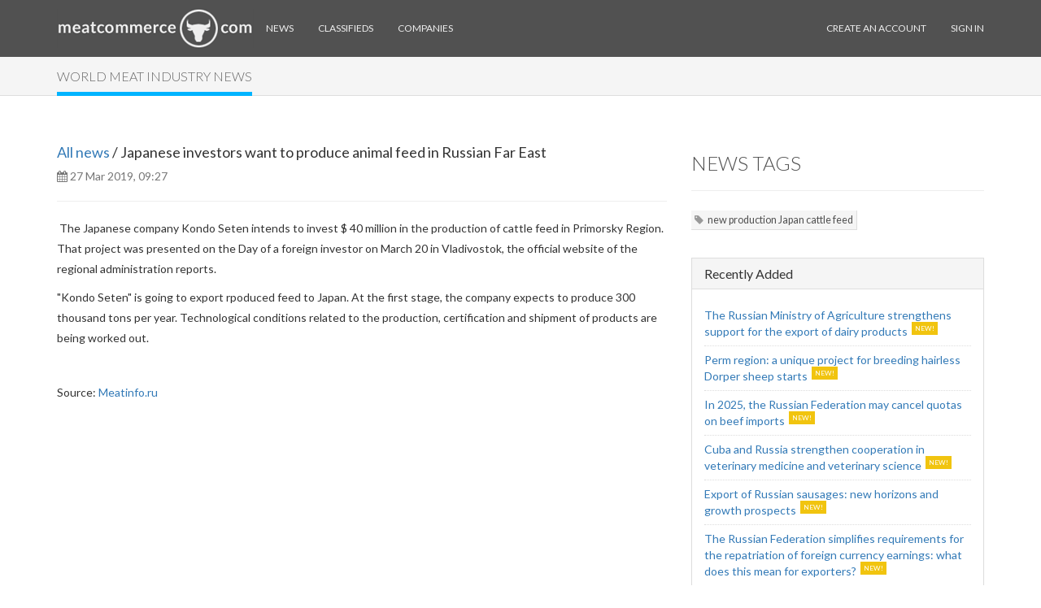

--- FILE ---
content_type: text/html; charset=UTF-8
request_url: https://meatcommerce.com/news/japanese-investors-want-to-produce-animal-feed-in-russian-far-east-395127
body_size: 4270
content:
<!DOCTYPE html>
<html lang="en">
<head>
    <meta charset="utf-8">
<meta http-equiv="X-UA-Compatible" content="IE=edge">
<meta name="viewport" content="width=device-width, initial-scale=1">
    <meta name="description" content="The Japanese company Kondo Seten intends to invest $ 40 million in the production of cattle feed in Primorsky Region. That project was presented on th" />

<meta name="google-site-verification" content="sBKWX3MIAnAQ83lMbQNUmFX-mTycADA4arEVzK-Igko" />

<link rel="icon" href="/img/favicon.ico">

<title>
            Japanese investors want to produce animal feed in Russian Far East &amp;mdash; 
    </title>

<link rel="shortcut icon" href="/favicon.ico?v=2" />



<link rel="stylesheet" type="text/css" href="/css/theme-elements.css" />

<link rel="stylesheet" href="/build/css/defstyle-23fa8f8e.css">




<!-- HTML5 shim and Respond.js IE8 support of HTML5 elements and media queries -->
<!--[if lt IE 9]>
<script src="https://oss.maxcdn.com/libs/html5shiv/3.7.0/html5shiv.js"></script>
<script src="https://oss.maxcdn.com/libs/respond.js/1.4.2/respond.min.js"></script>
<![endif]-->

    <link href='https://fonts.googleapis.com/css?family=Lato:100,300,400' rel='stylesheet' type='text/css'>
    <link rel="stylesheet" type="text/css" href="/css/custom.css" />

    <script src="https://cdnjs.cloudflare.com/ajax/libs/Chart.js/2.7.3/Chart.js"></script>
    <script src="https://ajax.googleapis.com/ajax/libs/jquery/1.11.2/jquery.min.js"></script>
    <script src="/js/bootstrap/bootstrap.min.js"></script>
</head>

<body>
<div class="navbar navbar-inverse navbar-fixed-top">
    <div class="container">
        <div class="navbar-header">
            <button type="button" class="navbar-toggle" data-toggle="collapse" data-target=".navbar-collapse">
                <span class="icon-bar"></span>
                <span class="icon-bar"></span>
                <span class="icon-bar"></span>
            </button>
            <a href="/" title="">
                <img src="https://meatcommerce.com/img/logo111.png" alt="" id="site-logo">
            </a>
        </div>
        <div class="collapse navbar-collapse">

            <ul class="nav navbar-nav navbar-left">
    <li class=""><a href="https://meatcommerce.com/news">News</a></li>
    <li class=""><a href="https://meatcommerce.com/trade">Classifieds</a></li>
    <li class=""><a href="https://meatcommerce.com/companies/list">Companies</a></li>
</ul>

            <ul class="nav navbar-nav navbar-right">
                                    <!-- Sign in & Sign up -->
                    <li id="sign-up" class="show"><a href="https://meatcommerce.com/register">Create an Account</a></li>
                    <li id="sign-in" class="show"><a href="https://meatcommerce.com/login">Sign In</a></li>
                            </ul>
        </div>
    </div>
</div>

<div class="wrapper">

    <!-- Flash message
    ================== -->
    
    

    <div class="section-header">
        <div class="container">
            <div class="row">
                <div class="col-sm-12">
                    <h1 class="slideInLeft"><span>World meat industry news</span></h1>
                </div>
            </div>
        </div>
    </div>
    <div class="container">
        <div class="row">
            <div class="col-sm-8">
                <!-- Blog Post -->
                <h4><a href="https://meatcommerce.com/news">All news</a> / Japanese investors want to produce animal feed in Russian Far East</h4>
                <ul class="text-muted list-inline">
                    
                    <li><i class="fa fa-calendar"></i> 27 Mar 2019, 09:27</li>
                    
                </ul>
                <hr>
                <div class="blog-text">
                    <p><span style="font-size:1em">&nbsp;The Japanese company Kondo Seten intends to invest $ 40 million in the production of cattle feed in Primorsky Region. That project was presented on the Day of a foreign investor on March 20 in Vladivostok, the official website of the regional administration reports.</span></p>

<p>&quot;Kondo Seten&quot; is going to export rpoduced feed to Japan. At the first stage, the company expects to produce 300 thousand tons per year. Technological conditions related to the production, certification and shipment of products are being worked out.</p>

<p>&nbsp;</p>
                </div>

                                    <div class="source">
                        Source:
                        <a
                                                    href="http://meatinfo.ru"
                                                        title="Meatinfo.ru">
                                                            Meatinfo.ru
                                                    </a>
                    </div>
                            </div>
            <div class="col-sm-4">
                <!-- Social Links -->

                <!-- Tags -->
                                    <h3 class="hl">News tags</h3>
                    <hr>
                    <p class="tags">
                                                    <a href="https://meatcommerce.com/news/tag/new%20production%20Japan%20cattle%20feed">new production Japan cattle feed</a>
                                            </p>
                
                <br />

                <!-- Recently Added -->
                                    <div class="panel panel-default">
                        <div class="panel-heading">
                            <h3 class="panel-title">Recently Added</h3>
                        </div>
                        <div class="panel-body">
                            <div class="recent-blogs">
                                <ul>
                                                                            <li><a href="https://meatcommerce.com/news/the-russian-ministry-of-agriculture-strengthens-464735" class="new-story">The Russian Ministry of Agriculture strengthens support for the export of dairy products</a></li>
                                                                            <li><a href="https://meatcommerce.com/news/perm-region-a-unique-project-for-breeding-hairless-dorper-sheep-starts-464734" class="new-story">Perm region: a unique project for breeding hairless Dorper sheep starts</a></li>
                                                                            <li><a href="https://meatcommerce.com/news/in-2025-the-russian-federation-may-cancel-quotas-on-beef-imports-464733" class="new-story">In 2025, the Russian Federation may cancel quotas on beef imports</a></li>
                                                                            <li><a href="https://meatcommerce.com/news/cuba-and-russia-strengthen-cooperation-in-464596" class="new-story">Cuba and Russia strengthen cooperation in veterinary medicine and veterinary science</a></li>
                                                                            <li><a href="https://meatcommerce.com/news/export-of-russian-sausages-new-horizons-and-growth-prospects-464595" class="new-story">Export of Russian sausages: new horizons and growth prospects</a></li>
                                                                            <li><a href="https://meatcommerce.com/news/the-russian-federation-simplifies-requirements-for-464594" class="new-story">The Russian Federation simplifies requirements for the repatriation of foreign currency earnings: what does this mean for exporters?</a></li>
                                                                    </ul>
                            </div>
                        </div>
                    </div>
                            </div>
        </div>
    </div>


















</div>

<!-- Foooter
================== -->
<!-- Load Facebook SDK for JavaScript -->
<div id="fb-root"></div>
<script>
    window.fbAsyncInit = function() {
        FB.init({
            xfbml            : true,
            version          : 'v3.2'
        });
    };

    (function(d, s, id) {
        var js, fjs = d.getElementsByTagName(s)[0];
        if (d.getElementById(id)) return;
        js = d.createElement(s); js.id = id;
        js.src = 'https://connect.facebook.net/en_US/sdk/xfbml.customerchat.js';
        fjs.parentNode.insertBefore(js, fjs);
    }(document, 'script', 'facebook-jssdk'));</script>

<!-- Your customer chat code -->
<div class="fb-customerchat"
     attribution=setup_tool
     page_id="382107832350837"
     theme_color="#3E7A8C">
</div><footer>
    <div class="container">
        <div class="row">
            <!-- Contact Us
            =================  -->
            <div class="col-sm-4">
                <div class="headline"><h3>Contact us</h3></div>
                <div class="content">
                    <p>
                        Email: <img src="https://meatcommerce.com/img/meatemail2.png" alt="" style="  margin-top: -3px;"/>
                    </p>
                </div>
                <div class="content">
                    <p> Inline LLC </p>
                    <p>Tax ID (INN): 7805355672</p>
                    <p>Tax Registration Code (KPP): 780501001</p>
                    <p>Primary State Registration Number (OGRN): 1047855085442</p>
                    <p>Legal address: 212 Moskovsky Avenue, St. Petersburg, 196066, Russia</p>
                </div>
            </div>
            
            <!-- Subscribe
            =============== -->
            <div class="col-sm-4">
                <div class="headline"><h3>Subscribe</h3></div>
                <div class="content">
                    <p>Enter your e-mail below to subscribe to our free newsletter.<br />We promise not to bother you often!</p>
                                        <form class="form" name="fs" role="form" method="POST" action="https://meatcommerce.com/subscribe/footer">
                       <input type="hidden" name="_token" value="vGsFOyTwc1iVOpdeXHocLW1QABGpIhxrb1nqfOjd">                        <div class="row">
                            <div class="col-sm-8">
                                <div class="input-group">
                                    <label class="sr-only" for="subscribe-email">Email address</label>
                                    <input type="email" class="form-control" id="subscribe-email" placeholder="Enter email" name="email">
                                    <span class="input-group-btn">
                                        <button type="submit" class="btn btn-default">OK</button>
                                    </span>
                                </div>
                            </div>
                        </div>
                    </form>
                </div>
            </div>
            <div class="col-sm-4">
                <div>

                </div>
            </div>
        </div>
    </div>
</footer>

<!-- Legal
============= -->
<div class="legal">
    <div class="container">
        <div class="row">
            <div class="col-sm-12 text-left" style="font-size: 13px; margin-bottom: 10px;">
                This site uses <a href = "/main/cookie-policy">cookies</a> and transmits data to web analytics services to improve functionality. By using the site, you agree to this.
            </div>
        </div>
    </div>
    <div class="container">
        <div class="row">
            <div class="col-sm-8">
                <p>&copy; Inline LLC 2015-2026. <a href="https://meatcommerce.com/main/privacy-policy">Privacy Policy</a> | <a href="https://meatcommerce.com/main/terms-of-service">Terms of Service</a></p>

                                    <!-- Yandex.Metrika informer -->

<!-- /Yandex.Metrika informer -->

<!-- Yandex.Metrika counter -->
<script type="text/javascript" >
    (function(m,e,t,r,i,k,a){m[i]=m[i]||function(){(m[i].a=m[i].a||[]).push(arguments)};
        m[i].l=1*new Date();k=e.createElement(t),a=e.getElementsByTagName(t)[0],k.async=1,k.src=r,a.parentNode.insertBefore(k,a)})
    (window, document, "script", "https://mc.yandex.ru/metrika/tag.js", "ym");

    ym(30732863, "init", {
        clickmap:true,
        trackLinks:true,
        accurateTrackBounce:true
    });
</script>
<noscript><div><img src="https://mc.yandex.ru/watch/30732863" style="position:absolute; left:-9999px;" alt="" /></div></noscript>
<!-- /Yandex.Metrika counter -->                                                    <!-- Global site tag (gtag.js) - Google Analytics -->
<script async src="https://www.googletagmanager.com/gtag/js?id=UA-39998620-11"></script>
<script>
    window.dataLayer = window.dataLayer || [];
    function gtag(){dataLayer.push(arguments);}
    gtag('js', new Date());

    gtag('config', 'UA-39998620-11');
</script>                     
            </div>
        </div>
    </div>
</div>

<!-- JS Global -->




<!-- JS Plugins -->
<script src="/js/scrolltopcontrol.js"></script>

<!-- JS Custom -->
<script src="/js/custom.js"></script>


</body>
</html>

--- FILE ---
content_type: text/css
request_url: https://meatcommerce.com/css/custom.css
body_size: 6338
content:
/*------------------------------------------------------------------
Project:    Highland
Author:     Yevgeny S.
URL:        http://simpleqode.com/
            https://twitter.com/YevSim
Version:    1.5.0
Created:        11/03/2014
Last change:    20/02/2015
-------------------------------------------------------------------*/

html, body {
  font-family: 'Lato', sans-serif;
  height: 100%;
}
h1, h2, h3, h4, h5, h6 {
  font-family: 'Lato', sans-serif;
}
h1.hl, h2.hl, h3.hl, h4.hl, h5.hl, h6.hl {
  color: #515151;
  font-weight: 300;
  text-transform: uppercase;
}
h1.hl small, h2.hl small, h3.hl small, h4.hl small, h5.hl small, h6.hl small {
  text-transform: none;
}

/* ===== Sticky Footer Trick ===== */

.wrapper {
  min-height: 100%;
  height: auto !important; /* for older versions of IE */
  height: 100%;
  margin-bottom: -347px; /* showing the footer */
  padding-top: 70px;
  padding-bottom: 347px; /* avoiding content go behind the footer */
}

/* ===== Navbar ===== */

.navbar-inverse {
  background-color: #515151;
  border: none;
}

/* высота немного больше */
.navbar-inverse,.section-header .container {
  /*padding: 10px 15px;*/
}

.navbar-inverse .navbar-nav > .active > a,
.navbar-inverse .navbar-nav > .active > a:hover,
.navbar-inverse .navbar-nav > .active > a:focus {
  color: #fff;
  font-weight: bold;
  background-color: #515151;
}
.navbar-inverse .navbar-brand {
  color: #EEEEEE;
}
.navbar-inverse .navbar-nav > li > a {
  color: #EEEEEE;
}
.navbar-inverse {
  font-family: 'Lato', sans-serif;
  text-transform: uppercase;
  font-size: 12px;
}
.navbar-inverse .navbar-nav > .dropdown > a .caret {
  border-top-color: #EEEEEE;
  border-bottom-color: #EEEEEE;
}
.navbar-inverse .navbar-nav > .open > a .caret,
.navbar-inverse .navbar-nav > .open > a:hover .caret,
.navbar-inverse .navbar-nav > .open > a:focus .caret {
  border-top-color: #515151;
  border-bottom-color: #515151;
}
.navbar-inverse .navbar-nav > .open > a,
.navbar-inverse .navbar-nav > .open > a:hover,
.navbar-inverse .navbar-nav > .open > a:focus {
  background-color: #EEEEEE;
  color: #515151;
}
.dropdown-menu {
  background-color: #EEEEEE;
  border: 1px solid #D6D6D6;
  border-top-color: #EEEEEE;
  border-radius: 0px;
  -webkit-box-shadow: none;
  box-shadow: none;
}
.dropdown-menu > li > a {
  color: #515151;
  padding: 10px 20px;
  font-size: 12px;
}
.dropdown-menu > li > a:hover,
.dropdown-menu > li > a:focus {
  color: #FFF;
  background-color: #515151;
}
.dropdown-menu > .active > a,
.dropdown-menu > .active > a:hover,
.dropdown-menu > .active > a:focus {
  background-color: #515151;
}

/* ===== Showcase ===== */

#wrap,
#hp-slider {
  height: 480px;
  background: url(../img/bg3.jpg) no-repeat center center;
  background-size: cover;
  filter: progid:DXImageTransform.Microsoft.AlphaImageLoader(src='../img/bg3.jpg', sizingMethod='scale');
  -ms-filter: "progid:DXImageTransform.Microsoft.AlphaImageLoader(src='../img/bg3.jpg', sizingMethod='scale')";
  border-bottom: 1px solid #eee;
  color: #fff;
}
#wrap h1,
#hp-slider h1 {
  font-family: 'Lato', sans-serif;
  font-weight: 100;
  font-size: 48px;
  margin-top: 70px;
  text-transform: uppercase;
  margin-left: 70px;
  text-shadow: 1px 1px 3px #666;
}
.showcase {
  position: relative;
  width: 438px;
  height: 300px;
  margin: 90px auto;
}
.iMac {
  position: absolute;
  height: 300px;
  width: 351px;
  top: 0;
  right: 0;
  -webkit-animation-duration: 1s;
  -moz-animation-delay: 1s;
}
.iPad {
  position: absolute;
  height: 228px;
  width: 174px;
  top: 75px;
  left: 0;
  -webkit-animation-duration: 1.3s;
  -moz-animation-delay: 1.3s;
}
.iPhone {
  position: absolute;
  height: 152px;
  width: 56px;
  top: 145px;
  left: 130px;
  -webkit-animation-duration: 1.6s;
  -moz-animation-delay: 1.6s;
}
.macbook img {
  width: 450px;
  margin: 105.5px auto 0;
}
.list {
  margin: 50px 0 50px 70px;
}
.list ul {
  list-style-type: none;
  padding: 0;
}
.list li {
  font-weight: 100;
  font-size: 28px;
}
.list li > span {
  background: rgba(0, 0, 0, 0.25);
  padding: 5px 10px;
  line-height: 1.8;
}
.list li i.fa {
  margin-right: 20px;
}
.first {
  -webkit-animation-duration: 1s;
  -moz-animation-duration: 1s;
}
.second {
  -webkit-animation-duration: 1.3s;
  -moz-animation-duration: 1.3s;
}
.third {
  -webkit-animation-duration: 1.6s;
  -moz-animation-duration: 1.6s;
}
.fourth {
  -webkit-animation-duration: 1.9s;
  -moz-animation-duration: 1.9s;
}
.delay {
  -webkit-animation-delay: 0.5s;
  -moz-animation-delay: 0.5s;
}

/* ===== Services ===== */

.services {
  margin-top: 10px;
}
.services__item {
  padding: 0 0 1px 0;
  background: white;
  overflow: hidden;
}
.services__item::last-item {
  padding: 0;
}
.services-item__body {
  padding: 20px;
  background: #eee;
  text-align: center;
  color: #888;
}
.services-item__caption {
  display: block;
  overflow: hidden;
  text-overflow: ellipsis;
  white-space: nowrap;
  margin-bottom: 0;
}
.services__item:hover .services-item__link,
.services__item:hover .services-item__link:hover,
.services__item:hover .services-item__link:focus {
  color: white;
}
.services__item:hover .services-item__body {
  background: #69D2E7;
  color: white;
}

@media(min-width: 768px) {
  .services__item {
    width: 20%;
    float: left;
    padding: 0 1px 0 0;
  }
}
@media(min-width: 992px) {
  .services__item {
    -webkit-transition: width .3s;
         -o-transition: width .3s;
            transition: width .3s;
  }
  .services-item__body {
    height: 100px;
  }
  .services-item__link {
    display: none;
  }
  .services:hover .services__item {
    width: 18%;
  }
  .services__item:hover {
    width: 28% !important;
  }
  .services__item:hover .services-item__body {
    text-align: left;
    cursor: pointer;
  }
  .services__item:hover .services-item__icon {
    float: left;
    margin: 0 20px 0 5px;
    line-height: 60px;
  }
  .services__item:hover .services-item__content {
    overflow: hidden;
  }
  .services__item:hover .services-item__link,
  .services__item:hover .services-item__link:hover,
  .services__item:hover .services-item__link:focus {
    display: block;
  }

  .md-hidden {display: none;}
}


/* ===== Profiles ===== */

/* Avatar */

.avatar {
  position: relative;
}
.avatar-bubble,
.avatar:hover .avatar-bubble {
  transition: all 0.3s;
  -webkit-transition: all 0.3s;
  -o-transition: all 0.3s;
}
.avatar-bubble {
  position: absolute;
  bottom: 11px;
  left: 11px;
  right: 11px;
  width: inherit;
  padding: 15px;
  background: rgba(0, 0, 0, 0.5);
  text-align: center;
  font-weight: 300;
  opacity: 0;
}
.avatar:hover .avatar-bubble {
  opacity: 1;
}
.avatar-bubble a {
  display: block;
  color: #eee;
}
.avatar-bubble a:hover {
  text-decoration: none;
  color: #fff;
}

/* Upload Avatar */

.form-group.avatar-form-group {
  display: inline-block;
}

label.uploadbutton {
  display: inline-block;
  cursor: pointer;
}

label.uploadbutton input {
  display: none;
}

label.uploadbutton .button {
  font-weight: 400;
  font-size: 14px;
  cursor: pointer;
  padding: 6px 12px;
  background: #959595;
  color: #fff;
  display: inline-block;
  line-height: 1.42857143;
}
label.uploadbutton:hover .button {
  background-color: #777777;
}

label.uploadbutton #file-name {
  font-weight: 400;
  color: #777777;
  display: inline-block;
  margin-left: 10px;
}

/* Profile menu */

.user-menu > ul {
  padding: 0;
  margin: 0;
  list-style-type: none;
}
.user-menu > ul > li {
  border-bottom: 1px solid #EEE;
  border-right: 1px solid #EEE;
}
.user-menu > ul > li:last-child {
  border-bottom: 0;
}
.user-menu > ul > li > a {
  display: block;
  padding: 10px;
}
.user-menu > ul > li > a:hover {
  text-decoration: none;
  background: #f5f5f5;
}
.user-menu > ul > li > a.active {
  background: #f5f5f5;
}
.user-menu > ul > li > a > i.sign {
  display: inline-block;
  margin-right: 10px;
  width: 40px;
  height: 40px;
  border-radius: 40px;
  color: #FFF;
  text-align: center;
  font-size: 18px;
  line-height: 40px;
}
.user-menu > ul > li > a > i.fa-chevron-right {
  line-height: 40px;
  color: #515151;
  display: none;
}
.user-menu > ul > li > a:hover > i.fa-chevron-right {
  display: inline-block;
}
.user-menu > ul > li > a.active:hover > i.fa-chevron-right {
  display: none;
}

/* User status */

.user-status {
  margin-bottom: 20px;
}
.user-status > p > a {
  color: #333;
}
.user-status .input-group{
  padding: 5px;
  background: #f5f5f5;
}

/**/

.edit-profile-link i, .edit-company-link i{
  margin-right: 10px;
  width: 35px;
  height: 35px;
  color: #515151;
  text-align: center;
  font-size: 18px;
  line-height: 36px;
  cursor: pointer;
}

.edit-profile-link i:hover, .edit-company-link i:hover {
  background: #f5f5f5;
  color: #272727;
  border-radius: 35px;
}

/* Modal window */

.modal-content {
  border-radius: 0;
}
.modal-header {
  background: #f5f5f5;
}
.modal-header > img, 
.message-answer > img {
  height: 50px;
  width: 50px;
  margin: 0 15px 15px 0;
  float: left;
  overflow: hidden;
}

/* User Stats and Gallery */

.block-inverse {
  border-radius: 5px;
  border: 1px solid #eee;
}
.block-inverse > .head-inverse {
  background: #F5F5F5;
  padding: 10px;
  border-bottom: 1px solid #EEE;
}
.block-inverse > .body-inverse {
  padding: 10px;
}
.user-gallery img {
  /*height: 60px;
  width: 60px;*/
  background: #FFF;
  border: 1px solid #dedede;
  /*border-radius: 60px;*/
  padding: 3px;
  margin: 5px;
}
.user-gallery img:hover {
    border-color: #999;
}

/* Inbox */

.pm-search {
  background: #F5F5F5;
  border-top: 1px solid #DDD;
  padding: 20px;
  margin-bottom: 15px;
}
.pm-list > ul {
  list-style-type: none;
  padding: 0;
  margin: 0;
}
.pm-list > ul > li:first-child {
  border-top: 1px solid #EEE;
}
.pm-list > ul > li {
  padding: 15px;
  border-bottom: 1px solid #EEE;
}
.pm-list > ul > li:hover {
  background: #f5f5f5;
}
.pm-list > ul > li > p > img {
  height: 50px;
  width: 50px;
  float: left;
  margin-right: 15px;
  overflow: hidden;
}
.pm-list > ul > li > p {
  float: left;
  overflow: hidden;
  width: 50%;
  margin-bottom: 0;
}
.pm-list > ul > li > p > a.inbox-dialog {
  color: #999;
}
.pm-list > ul > li > p > a.inbox-dialog:hover {
  color: #999;
  text-decoration: none;
}
.message-answer {
  background: #F5F5F5;
  border-top: 1px solid #DDD;
  padding: 20px;
}
.message-answer > form {
  width: 80%;
  float: left;
} 

/* ===== Blog ===== */

.blog-summary {
  position: relative;
  margin-bottom: 40px;
}
.blog-summary > h4 {
  line-height: 22px;
}
.blog-text {
  line-height: 1.8;
}
.timeline-block .blog-img { /* Making images smalled for timeline page */
  width: 130px;
}
.blog-img {
  padding: 10px;
  border: 1px solid #ddd;
  margin: 10px;
  width: 350px;
}
.new-story:after {
  content: "NEW!";
  font-size: 0.6em;
  color: #FFF;
  background: #f1c40f;
  padding: 3px 4px;
  margin-left: 5px;
  vertical-align: super;
}
.recent-blogs ul{
  list-style-type: none;
  padding: 0;
  margin: 0;
}
.recent-blogs ul li {
  padding: 7px 0;
  border-bottom: 1px dotted #ddd;
}
.recent-blogs ul li:last-child {
  border-bottom: 0;
}
.blog-months ul {
  list-style-type: none;
  padding: 0;
  margin: 0;
  width: 50%;
  border-right: 1px solid #FFF;
}
.blog-months ul li .badge {
  background: #FFF;
  color: #666;
  border: 1px solid #ddd;
}
.new-comment {
  padding: 20px 10px 10px;
  border-top: 1px solid #ddd;
  border-bottom: 1px dashed #ddd;
  margin: 20px 0;
}
.new-comment:hover {
  border-bottom-style: solid;
}
.new-comment img {
  max-height: 64px;
  width: auto;
  float: right;
}
.comment {
  margin: 10px 0;
  border-bottom: 1px dotted #ddd;
}

/* ===== Blog Timeline ===== */

.timeline-block {
  border-left: 3px solid #eee;
  padding-left: 20px;
  margin-left: 100px;
}
.timeline-block time.timestamp {
  position: absolute;
  top: 12px;
  left: -136px;
  padding: 5px 6px;
  font-style: italic;
  color: #999;
}
.timeline-block time.timestamp:before {
  display: block;
  font-family: FontAwesome;
  content: "\f073";
  font-style: normal;
  font-size: 32px;
  margin-left: 27px;
}
.timeline-block time.timestamp:after {
  display: inline-block;
  content: "";
  height: 20px;
  width: 20px;
  border: 3px solid #DDD;
  border-radius: 26px;
  /*margin-left: 16px;*/
  background: #FFF;
}

/* ===== About Us block ===== */

img.img-about {
  width: 40%;
  padding: 10px;
  border: 1px solid #eee;
  float: left;
  margin: 0 20px 20px 0;
}

/* ===== Media objects ===== */

.media-object {
  height: 64px;
  width: 64px;
}
.media-heading a{
  color: #333;
}
.media-heading a:hover{
  color: #333;
  text-decoration: none;
}
.read-more {
  float:right;
  margin-top: 10px;
}

/* ===== Recent Works ===== */

.thumbnail {
  position: relative;
}
.thumbnail .visit {
  position: absolute;
  opacity: 0;
  width: 100%;
  text-align: center;
  top: 80px;
  transition: all 0.3s;
  -webkit-transition: all 0.3s;
  -o-transition: all 0.3s;
}
.thumbnail:hover .visit {
  opacity: 1;
  transition: all 0.3s;
  -webkit-transition: all 0.3s;
  -o-transition: all 0.3s;
}
.thumbnail .visit a {
  color: #FFF;
  text-transform: uppercase;
  background: rgba(0, 0, 0, 0.5);
  padding: 10px 20px;
}
.thumbnail .visit a:hover {
  color: #FFF;
  text-decoration: none;
}

/* ===== Steps ===== */

.step {
  text-align: center;
  width: 50%;
  margin: 0 auto;
}
.step i {
  color: #dedede;
  transition: color 0.3s;
  -webkit-transition: color 0.3s;
  -o-transition: color 0.3s;
}
.step h4 {
  text-transform: uppercase;
}
.step .arrow {
  position: absolute;
  top: 0;
  right: -10%;
  color: #dedede;
  font-size: 100px;
  transition: color 0.3s;
  -webkit-transition: color 0.3s;
  -o-transition: color 0.3s;
}
.step:hover i {
  color: #FFA973;
  transition: color 0.3s;
  -webkit-transition: color 0.3s;
  -o-transition: color 0.3s;
}
.step:hover .arrow {
  color: #99E0FF;
  transition: color 0.3s;
  -webkit-transition: color 0.3s;
  -o-transition: color 0.3s;
}

/* ===== About Us ===== */

.about-icon {
  font-size: 52px;
  float: left;
  margin: 15px 15px 0 0;
  color: #81D685;
}
.about-p {
  overflow: hidden;
  line-height: 22px;
}
.about-btn {
  margin-top: 50px;
  text-align: center;
}

/* ===== Team ===== */
.member-left {
  text-align: left;
  margin-bottom: 25px;
  padding-bottom: 25px;
  border-bottom: 1px dotted #eee;
}
.member-right {
  text-align: right;
  margin-bottom: 25px;
  padding-bottom: 25px;
  border-bottom: 1px dotted #eee;
}
.team img,
.team img {
  width: 100px;
  height: 100px;
  border-radius: 50px;
}
.team .member-left img{
  float: left;
  margin-right: 50px;
}
.team .member-right img{
  float: right;
  margin-left: 50px;
}
.team .position {
  color: #ccc;
}
.team p {
  overflow: hidden;
}

/* ===== 404 error page ===== */

.not-found {
  background: #eee;
  background-image: url(../img/falling-leafs.png), -webkit-linear-gradient(top, #eee 0%, #fff 100%);
  background-image: url(../img/falling-leafs.png), -o-linear-gradient(top, #eee 0%, #fff 100%);
  background-image: url(../img/falling-leafs.png), linear-gradient(to bottom, #eee 0%, #fff 100%);
  background-repeat: repeat-x;
  filter: progid:DXImageTransform.Microsoft.gradient(startColorstr='#eee', endColorstr='#fff', GradientType=0);
}
.not-found .digits {
  color: #999;
  font-size: 250px;
  font-weight: bold;
  text-align: center;
}
.not-found .digits i {
  font-size: 200px;
  margin: 0 10px;
}
.not-found h1 {
  text-align: center;
  color: #666;
}
.not-found h2 {
  text-align: center;
  color: #999;
}
.not-found form {
  text-align: center;
  margin: 30px 0;
}


/* ===== Contact Us ===== */

/* Alert Message */

#form_message {
  display: none;
}
#form_message.alert-success {
  display: block;
}

/* Help Block (error messages) */

#form_sendemail .help-block {
  color: #ff5722 !important;
  display: none;
}
#form_sendemail .has-error .help-block,
#form_sendemail .has-error.help-block {
  display: block;
}
/* reCaptcha */
#recaptcha_image {
  margin-bottom: 15px;
}
#recaptcha_image > img {
  border: 1px solid #FFF;
}
#recaptcha_image,
#recaptcha_image > img {
  width: 100% !important;
  max-width: 300px;
  height: auto !important;
}
#recaptcha_audio_play_again {
  cursor: pointer;
}

/* reCaptcha iframe bug fix (causing an emptly line just before
  the closing </body> tag */
  
iframe[src="about:blank"] {
  display: none !important;
}


/* ===== Pricing ===== */

.pricing .item {
  background: #fff;
  border: 1px solid #ccc;
  padding: 10px;
  border-radius: 3px;
  transition: all 0.3s;
  -webkit-transition: all 0.3s;
  -o-transition: all 0.3s;
}
.pricing .item:hover {
  box-shadow: 0 0 20px rgba(0,0,0,0.2);
  -webkit-box-shadow: 0 0 20px rgba(0,0,0,0.2);
  -moz-box-shadow: 0 0 20px rgba(0,0,0,0.2);
  margin-top: -10px;
  transition: all 0.3s;
  -webkit-transition: all 0.3s;
  -o-transition: all 0.3s;
}
.pricing .head {
  background: #69D2E7;
  padding: 30px 10px 10px;
  position: relative;
  border-radius: 3px;
  margin-bottom: 50px;
}
.pricing .head h4 {
  color: #FFF;
  text-transform: uppercase;
  text-align: center;
}
.pricing .head .arrow {
  position: absolute;
  height: 30px;
  width: 100%;
  border-top: 30px solid #69D2E7;
  border-right: 120px solid white;
  border-left: 120px solid white;
  bottom: -30px;
  left: 0;
}
.pricing .sceleton {
  text-align: center;
}
.pricing .sceleton h5 {
  font-size: 30px;
}
.pricing .sceleton span {
  font-size: 24px;
}
.pricing .sceleton ul {
  margin: 0 0 10px;
  padding: 0;
}
.pricing .sceleton li {
  list-style-type: none;
  padding: 10px 0;
  border-top: 1px dotted #ccc;
}
.pricing .sceleton li:hover {
  border-top: 1px solid #ccc;
  background: #eee;
  cursor: pointer;
}

/* ===== FAQs ===== */

.faq-cats ul {
  list-style-type: none;
  padding: 0; 
  margin: 0;
}
.faq-cats ul li:first-child {
  margin: 0 0 15px 0;
}
.faq-cats ul li {
  margin: 15px 0 15px 0;
}
.faq-cats ul li i{
  vertical-align: middle;
  margin-right: 15px;
  color: #bbb;
}
.faq-cats ul li:hover i{
  color: #00B4FF;
}

/* ===== Gallery ===== */

.gallery__nav {
  margin-bottom: 20px;
}
.gallery__item {
  position: relative;
  margin-bottom: 20px;
}

/**
* Gallery bubble
*/

.gallery-bubble {
  position: absolute;
  width: 100%;
  bottom: 0;
  padding: 10px;
  background: rgba(0, 0, 0, .5);
  color: white;
  opacity: 0;
  -webkit-transition: opacity 0.25s;
       -o-transition: opacity 0.25s;
          transition: opacity 0.25s;
}
.gallery__item:hover .gallery-bubble {
  opacity: 1;
}

/**
 * Gallery text blocks
 */

.gallery__item > a {
  color: #333;
}
.gallery__item > a:hover,
.gallery__item > a:focus {
  text-decoration: none; 
}
.gallery-text {
  padding: 5px 10px;
  margin-top: 1px;
  -webkit-transition: all .25s;
       -o-transition: all .25s;
          transition: all .25s;
}
.gallery-title {
  margin-bottom: 5px;
  font-size: 18px;
}
.gallery__item:hover .gallery-text {
  background: #00B4EF;
  color: white;
}


/* ===== Gallery Item ===== */

.gallery-show .carousel-inner > .item > img,
.gallery-show .carousel-inner > .item > a > img {
  margin: 0 auto;
}

.gallery-item-icons {
  font-size: 24px;
  color: #444;
}
.gallery-list-small li {
  height: 50px;
  overflow: hidden;
  margin-bottom: 10px;
}
.gallery-list-small > li:first-child {
  padding-left: 5px !important;
}

/* Showcase controls */

a.carousel-arrow {
  position: absolute;
  display: block;
  top: 50%;
  margin-top: -50px;
  height: 100px;
  width: 50px;
  text-align: center;
  background: rgba(0, 0, 0, 0.5);
  color: #FFF;
  font-size: 32px;
  font-weight: 300;
  line-height: 100px;
  cursor: pointer;
  transition: all 0.25s;
  -webkit-transition: all 0.25s;
  -o-transition: all 0.25s;
  opacity: 0;
}
.carousel:hover a.carousel-arrow {
  opacity: 1;
}
a.carousel-arrow:hover,
a.carousel-arrow:active {
  text-decoration: none;
  background: #00B4FF;
}
a.carousel-arrow-prev {
  left: 0;
  right: auto;
  padding-right: 5px;
}
a.carousel-arrow-next {
  right: 0;
  left: auto;
  padding-left: 5px;
}

/* ===== Footer ===== */

footer {
  margin-top: 85px;
  padding: 20px 0;
  background: #3E7A8C;
  color: white;
  font-weight: 300;
}
footer a {
  color: #81D685;
}
footer a:hover {
  color: #81D685;
  text-decoration: none;
}
footer .headline {
  border-bottom: 1px dotted white;
  margin-bottom: 20px;
}
footer .headline h3{
  text-transform: uppercase;
  font-weight: 100;
}
.legal {
  padding: 20px 0 10px 0;
  background: #386F80;
  color: white;
  font-weight: 300;
}
.legal a {
  color: #81D685;
  text-decoration: none;
}
.social ul {
  background: #3E7A8C;
  color: white;
  font-size: 24px;
  margin: 0;
  padding: 0;
}
.social li {
  float: left;
  display: block;
  list-style-type: none;
  width: 28px;
  height: 28px;
  background: #eee;
  margin: 0 5px 5px 0;
  text-align: center;
  line-height: 28px;
}
.social li:hover {
  background: none;
}
.social li, .social li:hover {
  transition: background 0.1s;
  -webkit-transition: background 0.1s;
  -o-transition: background 0.1s;
}
.social li a {
  color: #3E7A8C;

}
.social li:hover a {
  color: #fff;
}
.social li a, .social li:hover a {
  transition: color 0.1s;
  -webkit-transition: color 0.1s;
  -o-transition: color 0.1s;
}
footer .btn-default {
  color: #fff;
  background: none;
}
footer .btn-default:hover {
  color: #3E7A8C;
  background: #fff;
  font-weight: bold;
  border: 1px solid #fff;
}
footer .form-control {
  border: white;
}
footer .form-control:focus {
  border: white;
}
footer .sbtn {
  margin-bottom: 5px;
}

/* Login Header*/

li.account {
  padding: 10px 20px;
  overflow: hidden;
  min-width: 350px;
}
li.account .avatar {
  /*width: 100px;*/
  height: 100px;
  float: left;
  margin: 0 20px 0 0;
  /*background: url(../img/face1.jpg);*/
  background-size: cover;
  background-position: center;
}
li.account p{
  overflow: hidden;
  font-size: 14px;
  text-transform: none;
  word-wrap: break-word;
}

/* ===== Login box ===== */

.form-box {
  padding: 10px 15px 20px;
  border: 1px solid #DDD;
  background: #F5F5F5;
}
.form-box h4 {
  text-transform: uppercase;
  color: #666;
}
.form-box hr {
  border-bottom: 1px solid #dedede;
}
.login-social ul {
  font-size: 20px;
  margin: 0;
  padding: 0;
}
.login-social li {
  float: left;
  display: block;
  list-style-type: none;
  width: 40px;
  height: 40px;
  margin: 20px 5px 20px 0;
  text-align: center;
  line-height: 40px;
}
.login-social li#twitter {
  background: #1dcaff;
}
.login-social li#facebook {
  background: #3B5998;
}
.login-social li#google {
  background: #dd4b39;
}
.login-social li#twitter:hover,
.login-social li#facebook:hover,
.login-social li#google:hover {
  background: none;
}
.login-social li#twitter:hover a {
  color: #1dcaff;
}
.login-social li#facebook:hover a {
  color: #3B5998;
}
.login-social li#google:hover a {
  color: #dd4b39;
}
.login-social li a {
  color: #fff;
  padding: 10px;
}
.login-social li, .login-social li:hover {
  transition: background 0.3s;
  -webkit-transition: background 0.3s;
  -o-transition: background 0.3s;
}
.login-social li a, .login-social li:hover a:hover{
  transition: color 0.3s;
  -webkit-transition: color 0.3s;
  -o-transition: color 0.3s;
}
/* ===== Registration form popover ===== */

.signup .popover {
  min-width: 200px;
}

/* ===== Site search ===== */

.navbar-nav li#search {
  background: #00B4FF;
  background: linear-gradient(top, #00B4FF, #009DE0);
  background: -webkit-linear-gradient(top, #00B4FF, #009DE0);
  background: -moz-linear-gradient(top, #00B4FF, #009DE0);
  position: relative;
}
.navbar-nav li#search .search-box {
  position: absolute;
  right: 0;
  bottom: -70px;
  width: 250px;
  padding: 10px;
  background: #515151;
  background: rgba(0, 0, 0, 0.65);
  display: none;
}
.navbar-nav li#search i.margin-2 {
  margin-left: 2px;
}

/* ===== Pagination ===== */

.pagination > .active > a,
.pagination > .active > span,
.pagination > .active > a:hover,
.pagination > .active > span:hover,
.pagination > .active > a:focus,
.pagination > .active > span:focus {
  background-color: #428bca;
  border-color: #428bca;
}

/* Helper Classes */

.top-zero {
  margin-top: 0;
}
.bottom-15 {
  margin-bottom: 15px;
}
.ui-icon {
  color: #666;
}
.tab-1 {
  margin-right: 15px;
}
.tab-2 {
  margin-right: 30px;
}
.tab-3 {
  margin-right: 45px;
}
.tab-3 {
  margin-right: 60px;
}
.margin-bottom-xs {
  margin-bottom: 0;
}
@media (max-width: 767px) { /* Adjusting for mobile */
  .margin-bottom-xs {
    margin-bottom: 15px;
  }
}
.text-muted a {
  color: #999;
  text-decoration: none;
}
.text-muted a:hover {
  text-decoration: underline;
}

/* Text colors */

.text-green {
  color: #72a53b;
}
.text-blue {
  color: #00B4FF;
}
.text-red {
  color: #E74C3C;
}
.text-turquoise {
  color: #1ABC9C;
}
.text-amethyst {
  color: #9B59B6;
}

/* Background colors */

.bg-green {
  background-color: #72a53b;
}
.bg-blue {
  background-color: #00B4FF;
}
.bg-red {
  background-color: #E74C3C;
}
.bg-turquoise {
  background-color: #1ABC9C;
}
.bg-amethyst {
  background-color: #9B59B6;
}

/* ===== Scroll to Top ===== */

.scrolltotop {
  height: 48px;
  width: 48px;
  border-color: #999;
  border: 1px solid rgba(0, 0, 0, 0.3);
  color: #999;
  color: rgba(0, 0, 0, 0.3);
  font-size: 18px;
  line-height: 48px;
  border-radius: 3px;
  text-align: center;
}

/* ===== Responsive CSS ===== */

.navbar-inverse .navbar-toggle:hover,
.navbar-inverse .navbar-toggle:focus {
  background-color: #333;
}

@media (max-width: 1199px) { /* Adjusting for large devices */
  
  /* Pricing page arrows */
  
  .pricing .head .arrow {
    border-right-width: 95px;
    border-left-width: 95px;
  }

}
@media (max-width: 991px) { /* Adjusting for small devices */
  
  /* Pricing page arrows */
  
  .pricing .head .arrow {
    border-right-width: 68px;
    border-left-width: 68px;
    border-top-width: 20px;
  }

  .filter-box .row > div {
    padding-right: 10px;
  }

  .filter-box ul.sm-hidden {
    display: none;
  }
  
}
@media (max-width: 767px) { /* Adjusting for mobile */

  /* Navigation */
  
  .navbar-inverse .navbar-nav .open .dropdown-menu > .active > a,
  .navbar-inverse .navbar-nav .open .dropdown-menu > .active > a:hover,
  .navbar-inverse .navbar-nav .open .dropdown-menu > .active > a:focus {
  color: #fff;
  background-color: transparent;
  }

  #site-logo {
    padding: 0 10px;
  }

  /* Index page background */
  
  #wrap h1, #hp-slider h1 {
    font-size: 32px;
    margin: 70px 0 0 0;
    text-align: center;
    font-weight: 300;
  }
  .list {
    margin: 50px 0;
  }
  .list li {
    margin: 5px 0;
    font-size: 20px;
    font-weight: 300;
    line-height: 2;
  }

  /* Steps */

  .step {
    text-align: left;
    width: auto;
    margin: 0 0 15px 0;
  }
  .step i {
    float: left;
    margin-right: 15px;
  }
  .step .arrow {
    display: none;
  }
  .step a.sbtn {
    margin-left: 65px;
  }
  
  /* Registration form popover */
  
  .signup .popover {
    display: none;
  }
  
  /* 404 */
  
  .not-found .digits {
    font-size: 140px;
  }
  .not-found .digits i {
    font-size: 100px;
  }
  .not-found h1 {
    font-size: 30px;
    line-height: 42px;
  }
  .not-found h2 {
    font-size: 18px;
  }
  
  /* Pricing page */
  
  .pricing .head {
    padding: 20px;
  }
  .pricing .head .arrow {
    border: 0;
  }
  .pricing .item {
    margin: 20px 0;
  }
  .pricing .item:hover {
    margin: 20px 0;
  }
  
  /* Showcase Carousel */

  a.carousel-arrow  {
    top: 55px;
    bottom: auto;
    height: 35px;
    width: 35px;
    border-radius: 0;
    color: #FFF;
    font-size: 18px;
    line-height: 35px;
  }
  a.carousel-arrow-prev {
    left: 50%;
    margin-left: -37px;
  }
  a.carousel-arrow-next {
    left: 50%;
  }
  
  /* Navbar dropdown */
  
  .dropdown-menu .divider {
    height: 1px;
    margin: 9px 0;
    overflow: hidden;
    background-color: #999;
  }
  
  /* Timeline */
  .timeline-block {
    border-left: 0;
    padding-left: 0;
    margin-left: 0;
  }

  /*ads*/

  .row.user-ads, .form-group.user-profile {
    margin-right: 5px;
    margin-left: 5px;
  }

  /*menu_profile*/

  .user-menu > ul > li {
    display: inline-block;
    border: none;
    width: 33%;

  }
  .user-menu > ul > li > a {
    display: inline-block;
    width: 100%;
  }

}

@media(max-width: 579px) {
  .user-menu > ul > li {
    width: 32.5%;
  }

  .user-menu > ul > li > a {
    text-align: center;
  }

  .user-menu > ul > li > a > span {
    display: block;
    font-size: 13px;
  }

  .user-menu > ul > li > a > i.sign {
    margin: 0;
  }

  .user-menu > ul > li > a:hover > i.fa-chevron-right {
    display: none;
  }

  .ads-filter {
    width: 100%;
  }
}

@media(max-width: 480px) {
  .row.user-ads, .form-group.user-profile {
    margin-right: 0;
    margin-left: 0;
  }

  .row.user-ads .btn {
    margin: 5px 0;
  }
}